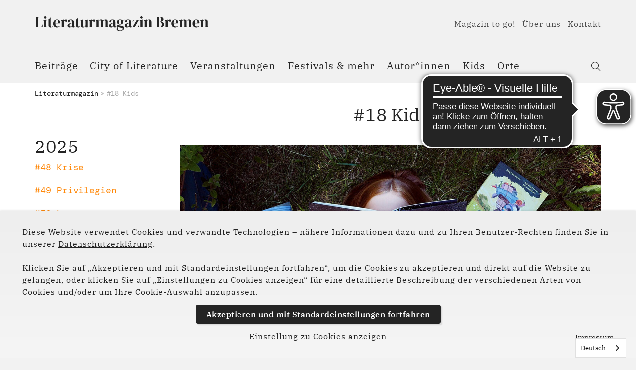

--- FILE ---
content_type: text/html; charset=utf-8
request_url: https://www.literaturmagazin-bremen.de/18-kids
body_size: 12407
content:
<!DOCTYPE html>
<html lang="de">
<head>

<meta charset="utf-8">
<!-- 
	(c) artundweise GmbH -

	This website is powered by TYPO3 - inspiring people to share!
	TYPO3 is a free open source Content Management Framework initially created by Kasper Skaarhoj and licensed under GNU/GPL.
	TYPO3 is copyright 1998-2026 of Kasper Skaarhoj. Extensions are copyright of their respective owners.
	Information and contribution at https://typo3.org/
-->



<title>#18 Kids</title>
<meta name="generator" content="TYPO3 CMS">
<meta name="description" content="Alle Beiträge unserer Ausgabe #18 Kids aus dem Juli 2022.">
<meta name="twitter:card" content="summary">
<meta name="og:type" content="website">
<meta name="og:site_name" content="Literaturmagazin Bremen">
<meta name="og:url" content="https://www.literaturmagazin-bremen.de/index.php?id=2841">
<meta name="og:title" content="#18 Kids">
<meta name="og:description" content="Alle Beiträge unserer Ausgabe #18 Kids aus dem Juli 2022.">
<meta name="og:image" content="https://www.literaturmagazin-bremen.de/fileadmin/default-images/magazin/default-share-image.jpg">
<meta name="og:image:url" content="https://www.literaturmagazin-bremen.de/fileadmin/default-images/magazin/default-share-image.jpg">


<link rel="stylesheet" href="/_assets/9ebe51156f8229bdb6dd8b3e7a310c1f/Compiled/magazin/auw.bundle.css?1765278270" media="all">



<script src="/_assets/48916c6a1a15317f9fc1a4cb6a2c0f49/Js/jquery-3.7.1/jquery.min.js?1758623694"></script>
<script>
    window.lazySizesConfig = {
        expand: 300,
        throttleDelay: 100,
        loadMode: 1
    };
</script>
<script src="/_assets/9ebe51156f8229bdb6dd8b3e7a310c1f/Compiled/magazin/vendor.bundle.js?1701349932" async="async"></script>


<link rel="apple-touch-icon" sizes="57x57" href="/_assets/9ebe51156f8229bdb6dd8b3e7a310c1f/Compiled/magazin/assets/apple-touch-icon-57x57.png">
<link rel="apple-touch-icon" sizes="60x60" href="/_assets/9ebe51156f8229bdb6dd8b3e7a310c1f/Compiled/magazin/assets/apple-touch-icon-60x60.png">
<link rel="apple-touch-icon" sizes="72x72" href="/_assets/9ebe51156f8229bdb6dd8b3e7a310c1f/Compiled/magazin/assets/apple-touch-icon-72x72.png">
<link rel="apple-touch-icon" sizes="76x76" href="/_assets/9ebe51156f8229bdb6dd8b3e7a310c1f/Compiled/magazin/assets/apple-touch-icon-76x76.png">
<link rel="apple-touch-icon" sizes="114x114" href="/_assets/9ebe51156f8229bdb6dd8b3e7a310c1f/Compiled/magazin/assets/apple-touch-icon-114x114.png">
<link rel="apple-touch-icon" sizes="120x120" href="/_assets/9ebe51156f8229bdb6dd8b3e7a310c1f/Compiled/magazin/assets/apple-touch-icon-120x120.png">
<link rel="apple-touch-icon" sizes="144x144" href="/_assets/9ebe51156f8229bdb6dd8b3e7a310c1f/Compiled/magazin/assets/apple-touch-icon-144x144.png">
<link rel="apple-touch-icon" sizes="152x152" href="/_assets/9ebe51156f8229bdb6dd8b3e7a310c1f/Compiled/magazin/assets/apple-touch-icon-152x152.png">
<link rel="apple-touch-icon" sizes="167x167" href="/_assets/9ebe51156f8229bdb6dd8b3e7a310c1f/Compiled/magazin/assets/apple-touch-icon-167x167.png">
<link rel="apple-touch-icon" sizes="180x180" href="/_assets/9ebe51156f8229bdb6dd8b3e7a310c1f/Compiled/magazin/assets/apple-touch-icon-180x180.png">
<link rel="apple-touch-icon" sizes="1024x1024" href="/_assets/9ebe51156f8229bdb6dd8b3e7a310c1f/Compiled/magazin/assets/apple-touch-icon-1024x1024.png">
<link rel="icon" type="image/png" sizes="36x36" href="/_assets/9ebe51156f8229bdb6dd8b3e7a310c1f/Compiled/magazin/assets/android-chrome-36x36.png">
<link rel="icon" type="image/png" sizes="48x48" href="/_assets/9ebe51156f8229bdb6dd8b3e7a310c1f/Compiled/magazin/assets/android-chrome-48x48.png">
<link rel="icon" type="image/png" sizes="96x96" href="/_assets/9ebe51156f8229bdb6dd8b3e7a310c1f/Compiled/magazin/assets/android-chrome-96x96.png">
<link rel="icon" type="image/png" sizes="144x144" href="/_assets/9ebe51156f8229bdb6dd8b3e7a310c1f/Compiled/magazin/assets/android-chrome-144x144.png">
<link rel="icon" type="image/png" sizes="384x384" href="/_assets/9ebe51156f8229bdb6dd8b3e7a310c1f/Compiled/magazin/assets/android-chrome-384x384.png">
<link rel="icon" type="image/png" sizes="512x512" href="/_assets/9ebe51156f8229bdb6dd8b3e7a310c1f/Compiled/magazin/assets/android-chrome-512x512.png">
<link rel="icon" type="image/png" sizes="16x16" href="/_assets/9ebe51156f8229bdb6dd8b3e7a310c1f/Compiled/magazin/assets/favicon-16x16.png">
<link rel="icon" type="image/png" sizes="32x32" href="/_assets/9ebe51156f8229bdb6dd8b3e7a310c1f/Compiled/magazin/assets/favicon-32x32.png">
<link rel="icon" type="image/png" sizes="32x32" href="/_assets/9ebe51156f8229bdb6dd8b3e7a310c1f/Compiled/magazin/assets/favicon-48x48.png">
<link rel="shortcut icon" href="/_assets/9ebe51156f8229bdb6dd8b3e7a310c1f/Compiled/magazin/assets/favicon.ico">
<meta http-equiv="X-UA-Compatible" content="IE=edge"/>
<meta name="viewport" content="width=device-width, initial-scale=1" />

<script>
  window.dataLayer = window.dataLayer || [];
  function gtag() { dataLayer.push(arguments); }
  gtag('consent', 'default', {
    'ad_user_data': 'denied',
    'ad_personalization': 'denied',
    'ad_storage': 'denied',
    'analytics_storage': 'denied',
    'functionality_storage': 'denied',
    'personalization_storage': 'denied',
    'security_storage': 'denied',
    'wait_for_update': 1000,
  });
  dataLayer.push({'gtm.start': new Date().getTime(), 'event': 'gtm.js'});
</script>


          <script async src="https://cdn.eye-able.com/configs/www.literaturmagazin-bremen.de.js"></script>
          <script async src="https://cdn.eye-able.com/public/js/eyeAble.js"></script>
          <script async src="https://access.eye-able.com/configs/www.literaturmagazin-bremen.de.js"></script>
<link rel="canonical" href="https://www.literaturmagazin-bremen.de/18-kids"/>
</head>
<body id="body_2841" class="  ">
<div id="view-box-site">

  
  
<nav aria-aria-hidden="true" style="display: none" class="mobile-menu " id="mobile-menu">
    <ul>
        <li class="mobile-menu__search">
            
<section class="mobilesearchbox is-expanded" data-ajaxroute="https://www.literaturmagazin-bremen.de/ajax.call?nameSpace=tx_auwsolr_ajaxsearch&amp;route=ajaxSearch" data-ismobile="1">
  <form class="searchbox__field" action="/suche" method="GET">
    <input class="searchbox__input" type="text" name="tx_auwsolr_searchlist[q]" placeholder="Suchbegriff eingeben" autocomplete="off">
    <i class="far fa-spinner fa-spin searchbox__spinner"></i>
  </form>
  <span class="nobtn searchbox__icon">
      <i class="fal fa-search" aria-hidden="true"></i>
  </span>
  <div class="searchbox__result--container">
    <div class="searchbox__result"></div>
  </div>
</section>

        </li>

        
            
                <li>
                    <a href="/beitraege" target="">Beiträge</a>
                    
                </li>
            
        
            
                <li>
                    <a href="/city-of-literature/city-of-literature" target="">City of Literature</a>
                    
                        
    <ul>
        
            
                <li>
                    <a href="/city-of-literature" target="">Mehr zum Titel</a>
                    
                </li>
            
        
    </ul>

                    
                </li>
            
        
            
                <li>
                    <a href="/veranstaltungen" target="">Veranstaltungen</a>
                    
                        
    <ul>
        
            
                <li>
                    <a href="/veranstaltungen/januar" target="">Januar</a>
                    
                </li>
            
        
            
                <li>
                    <a href="/veranstaltungen/februar" target="">Februar</a>
                    
                </li>
            
        
            
                <li>
                    <a href="/veranstaltungen/maerz" target="">März</a>
                    
                </li>
            
        
            
                <li>
                    <a href="/veranstaltungen/april" target="">April</a>
                    
                </li>
            
        
            
                <li>
                    <a href="/veranstaltungen/mai" target="">Mai</a>
                    
                </li>
            
        
            
                <li>
                    <a href="/veranstaltungen/juni" target="">Juni</a>
                    
                </li>
            
        
            
                <li>
                    <a href="/veranstaltungen/juli" target="">Juli</a>
                    
                </li>
            
        
            
                <li>
                    <a href="/veranstaltungen/august" target="">August</a>
                    
                </li>
            
        
            
                <li>
                    <a href="/veranstaltungen/september" target="">September</a>
                    
                </li>
            
        
            
                <li>
                    <a href="/veranstaltungen/oktober" target="">Oktober</a>
                    
                </li>
            
        
            
                <li>
                    <a href="/veranstaltungen/november" target="">November</a>
                    
                </li>
            
        
            
                <li>
                    <a href="/veranstaltungen/dezember" target="">Dezember</a>
                    
                </li>
            
        
    </ul>

                    
                </li>
            
        
            
                <li>
                    <a href="/festivals-mehr" target="">Festivals &amp; mehr</a>
                    
                        
    <ul>
        
            
                <li>
                    <a href="/festivals-mehr/bremer-krimifest-crime-time" target="">Bremer Krimifest Crime Time</a>
                    
                </li>
            
        
            
                <li>
                    <a href="/festivals-mehr/bremen-liest" target="">Bremen liest!</a>
                    
                </li>
            
        
            
                <li>
                    <a href="/festivals-mehr/zine-festival" target="">Bremer Zine Festival</a>
                    
                </li>
            
        
            
                <li>
                    <a href="/festivals-mehr/galaxie-der-buecher-1" target="">Galaxie der Bücher</a>
                    
                </li>
            
        
            
                <li>
                    <a href="/festivals-mehr/gastgeber-sprache" target="">Gastgeber Sprache</a>
                    
                </li>
            
        
            
                <li>
                    <a href="/festivals-mehr/globale" target="">globale</a>
                    
                </li>
            
        
            
                <li>
                    <a href="/festivals-mehr/feuerspuren" target="">Feuerspuren</a>
                    
                </li>
            
        
            
                <li>
                    <a href="/festivals-mehr/literarische-woche" target="">Literarische Woche</a>
                    
                </li>
            
        
            
                <li>
                    <a href="/festivals-mehr/literatour-nord" target="">LiteraTour Nord</a>
                    
                </li>
            
        
            
                <li>
                    <a href="/festivals-mehr/literatuerjetzt" target="">Literatür.Jetzt</a>
                    
                </li>
            
        
            
                <li>
                    <a href="/festivals-mehr/litz-literatur-im-jetzt" target="">li:tz – Literatur im Je:tzt</a>
                    
                </li>
            
        
            
                <li>
                    <a href="/festivals-mehr/neuland" target="">NEUland - Autor:innen von morgen</a>
                    
                </li>
            
        
            
                <li>
                    <a href="/festivals-mehr/out-loud" target="">Out loud</a>
                    
                </li>
            
        
            
                <li>
                    <a href="/festivals-mehr/poetry-on-the-road" target="">poetry on the road</a>
                    
                </li>
            
        
            
                <li>
                    <a href="/festivals-mehr/queerlit" target="">queer.lit!</a>
                    
                </li>
            
        
            
                <li>
                    <a href="/festivals-mehr/reisen-in-die-literatur" target="">Reisen in die Literatur</a>
                    
                </li>
            
        
            
                <li>
                    <a href="/festivals-mehr/satzwende" target="">Satzwende</a>
                    
                </li>
            
        
            
                <li>
                    <a href="/festivals-mehr/welttag-des-buches-1" target="">Welttag des Buches</a>
                    
                </li>
            
        
    </ul>

                    
                </li>
            
        
            
                <li>
                    <a href="/autorinnen" target="">Autor*innen</a>
                    
                </li>
            
        
            
                <li>
                    <a href="/kids" target="">Kids</a>
                    
                </li>
            
        
            
                <li>
                    <a href="/orte" target="">Orte</a>
                    
                </li>
            
        
            
                <li>
                    <a href="/magazin-to-go" target="">Magazin to go!</a>
                    
                        
    <ul>
        
            
                <li>
                    <a href="/magazin-to-go/anmeldung-bestaetigt" target="">Anmeldung bestätigt</a>
                    
                </li>
            
        
    </ul>

                    
                </li>
            
        
            
                <li>
                    <a href="/ueber-uns" target="">Über uns</a>
                    
                </li>
            
        
            
                <li>
                    <a href="/kontakt" target="">Kontakt</a>
                    
                </li>
            
        
            
                <li>
                    <a href="/partner-und-foerderer" target="">Partner und Förderer</a>
                    
                </li>
            
        
            
                <li>
                    <a href="/impressum" target="">Impressum</a>
                    
                </li>
            
        
            
                <li>
                    <a href="/datenschutz" target="">Datenschutz</a>
                    
                </li>
            
        
        
    </ul>
</nav>



<div class="container header-container">

    <nav class="header" role="navigation" aria-label="Main">
        <div class="header__nav">
            
    <aside class="meta-navigation">
        <a class="header__logo" href="/">
    
            <img alt="#18 Kids" src="/_assets/9ebe51156f8229bdb6dd8b3e7a310c1f/Static/magazin/img/logo.svg" width="176" height="63" />
        
</a>
        
        <nav class="meta-navigation__nav">
            
                <ul>
                    
                        <li class="">

                            <a href="/magazin-to-go" target="">Magazin to go!</a>

                        </li>
                    
                        <li class="">

                            <a href="/ueber-uns" target="">Über uns</a>

                        </li>
                    
                        <li class="">

                            <a href="/kontakt" target="">Kontakt</a>

                        </li>
                    
                </ul>
            
            

        </nav>
    </aside>




            <div class="header__nav--wrapper">
                <ul class="navigation">
    
        <li class="navigation__item  ">

            <a href="/beitraege" class="navigation__link" target="">Beiträge</a>
            
        </li>
    
        <li class="navigation__item has-children ">

            <a href="/city-of-literature/city-of-literature" class="navigation__link" target="">City of Literature</a>
            
                <ul class="navigation__dropdown">
                    
                        <li class="navigation__item ">
                            <a href="/city-of-literature" class="navigation__link" target="">Mehr zum Titel</a>
                        </li>

                    
                </ul>
            
        </li>
    
        <li class="navigation__item has-children ">

            <a href="/veranstaltungen" class="navigation__link" target="">Veranstaltungen</a>
            
                <ul class="navigation__dropdown">
                    
                        <li class="navigation__item ">
                            <a href="/veranstaltungen/januar" class="navigation__link" target="">Januar</a>
                        </li>

                    
                        <li class="navigation__item ">
                            <a href="/veranstaltungen/februar" class="navigation__link" target="">Februar</a>
                        </li>

                    
                        <li class="navigation__item ">
                            <a href="/veranstaltungen/maerz" class="navigation__link" target="">März</a>
                        </li>

                    
                        <li class="navigation__item ">
                            <a href="/veranstaltungen/april" class="navigation__link" target="">April</a>
                        </li>

                    
                        <li class="navigation__item ">
                            <a href="/veranstaltungen/mai" class="navigation__link" target="">Mai</a>
                        </li>

                    
                        <li class="navigation__item ">
                            <a href="/veranstaltungen/juni" class="navigation__link" target="">Juni</a>
                        </li>

                    
                        <li class="navigation__item ">
                            <a href="/veranstaltungen/juli" class="navigation__link" target="">Juli</a>
                        </li>

                    
                        <li class="navigation__item ">
                            <a href="/veranstaltungen/august" class="navigation__link" target="">August</a>
                        </li>

                    
                        <li class="navigation__item ">
                            <a href="/veranstaltungen/september" class="navigation__link" target="">September</a>
                        </li>

                    
                        <li class="navigation__item ">
                            <a href="/veranstaltungen/oktober" class="navigation__link" target="">Oktober</a>
                        </li>

                    
                        <li class="navigation__item ">
                            <a href="/veranstaltungen/november" class="navigation__link" target="">November</a>
                        </li>

                    
                        <li class="navigation__item ">
                            <a href="/veranstaltungen/dezember" class="navigation__link" target="">Dezember</a>
                        </li>

                    
                </ul>
            
        </li>
    
        <li class="navigation__item has-children ">

            <a href="/festivals-mehr" class="navigation__link" target="">Festivals &amp; mehr</a>
            
                <ul class="navigation__dropdown">
                    
                        <li class="navigation__item ">
                            <a href="/festivals-mehr/bremer-krimifest-crime-time" class="navigation__link" target="">Bremer Krimifest Crime Time</a>
                        </li>

                    
                        <li class="navigation__item ">
                            <a href="/festivals-mehr/bremen-liest" class="navigation__link" target="">Bremen liest!</a>
                        </li>

                    
                        <li class="navigation__item ">
                            <a href="/festivals-mehr/zine-festival" class="navigation__link" target="">Bremer Zine Festival</a>
                        </li>

                    
                        <li class="navigation__item ">
                            <a href="/festivals-mehr/galaxie-der-buecher-1" class="navigation__link" target="">Galaxie der Bücher</a>
                        </li>

                    
                        <li class="navigation__item ">
                            <a href="/festivals-mehr/gastgeber-sprache" class="navigation__link" target="">Gastgeber Sprache</a>
                        </li>

                    
                        <li class="navigation__item ">
                            <a href="/festivals-mehr/globale" class="navigation__link" target="">globale</a>
                        </li>

                    
                        <li class="navigation__item ">
                            <a href="/festivals-mehr/feuerspuren" class="navigation__link" target="">Feuerspuren</a>
                        </li>

                    
                        <li class="navigation__item ">
                            <a href="/festivals-mehr/literarische-woche" class="navigation__link" target="">Literarische Woche</a>
                        </li>

                    
                        <li class="navigation__item ">
                            <a href="/festivals-mehr/literatour-nord" class="navigation__link" target="">LiteraTour Nord</a>
                        </li>

                    
                        <li class="navigation__item ">
                            <a href="/festivals-mehr/literatuerjetzt" class="navigation__link" target="">Literatür.Jetzt</a>
                        </li>

                    
                        <li class="navigation__item ">
                            <a href="/festivals-mehr/litz-literatur-im-jetzt" class="navigation__link" target="">li:tz – Literatur im Je:tzt</a>
                        </li>

                    
                        <li class="navigation__item ">
                            <a href="/festivals-mehr/neuland" class="navigation__link" target="">NEUland - Autor:innen von morgen</a>
                        </li>

                    
                        <li class="navigation__item ">
                            <a href="/festivals-mehr/out-loud" class="navigation__link" target="">Out loud</a>
                        </li>

                    
                        <li class="navigation__item ">
                            <a href="/festivals-mehr/poetry-on-the-road" class="navigation__link" target="">poetry on the road</a>
                        </li>

                    
                        <li class="navigation__item ">
                            <a href="/festivals-mehr/queerlit" class="navigation__link" target="">queer.lit!</a>
                        </li>

                    
                        <li class="navigation__item ">
                            <a href="/festivals-mehr/reisen-in-die-literatur" class="navigation__link" target="">Reisen in die Literatur</a>
                        </li>

                    
                        <li class="navigation__item ">
                            <a href="/festivals-mehr/satzwende" class="navigation__link" target="">Satzwende</a>
                        </li>

                    
                        <li class="navigation__item ">
                            <a href="/festivals-mehr/welttag-des-buches-1" class="navigation__link" target="">Welttag des Buches</a>
                        </li>

                    
                </ul>
            
        </li>
    
        <li class="navigation__item  ">

            <a href="/autorinnen" class="navigation__link" target="">Autor*innen</a>
            
        </li>
    
        <li class="navigation__item  ">

            <a href="/kids" class="navigation__link" target="">Kids</a>
            
        </li>
    
        <li class="navigation__item  ">

            <a href="/orte" class="navigation__link" target="">Orte</a>
            
        </li>
    
</ul>

                <div class="header__search">
                    
<section class="searchbox" data-ajaxroute="https://www.literaturmagazin-bremen.de/ajax.call?nameSpace=tx_auwsolr_ajaxsearch&amp;route=ajaxSearch" data-ismobile="">
  <form class="searchbox__field" action="/suche" method="GET">
    <input class="searchbox__input" type="text" name="tx_auwsolr_searchlist[q]" placeholder="Suchbegriff eingeben" autocomplete="off">
    <i class="far fa-spinner fa-spin searchbox__spinner"></i>
  </form>
  <span class="nobtn searchbox__icon">
      <i class="fal fa-search" aria-hidden="true"></i>
  </span>
  <div class="searchbox__result--container">
    <div class="searchbox__result"></div>
  </div>
</section>

                </div>
            </div>
        </div>

    </nav>
</div>

<div class="mobile-header Fixed">
    <div class="mobile-header__burger">
        <a class="nolink hamburger hamburger--collapse is-unloaded" id="mobileMenu__clicker" type="button" aria-label="Menu" aria-controls="navigation" href="#mobile-menu" data-ajaxroute="https://www.literaturmagazin-bremen.de/ajax.call?route=ajaxMobileMenu" data-is-needed-at="991" data-opening-direction="left" data-sliding-submenus="true">
        <span class="hamburger-box">
          <span class="hamburger-inner"></span>
        </span>
        </a>
    </div>

    <div class="mobile-header__logo">
        
            <a class="header__logo" href="/">
    
            <img alt="#18 Kids" src="/_assets/9ebe51156f8229bdb6dd8b3e7a310c1f/Static/magazin/img/logo.svg" width="176" height="63" />
        
</a>
        
    </div>

</div>


  



  <main class="page-contents" role="main">
    
  
    <nav class="breadcrumb" aria-label="breadcrumb">
        <div class="breadcrumb__inner">
            <ul class="container">
                <!--
                   --><li class="breadcrumb__item ">
                        
                                <a href="/" target="">Literaturmagazin</a>
                            
                    </li><!--
                --><!--
                   --><li class="breadcrumb__item is-active">
                        
                                #18 Kids
                            
                    </li><!--
                -->
                
            </ul>
        </div>
    </nav>


  <!--TYPO3SEARCH_begin-->
  <div   class="auw-ce      container" ><a aria-hidden="true" id="c36962"></a>
<div class="row">

  <div class="col-xl-3 col-lg-4 col-md-4 col-12 ">
    
      
    

            <a id="c60568"></a>
            
            
            
                



            
            
            

    <div   class="auw-ce  auw-ce__st1" ><a aria-hidden="true" id="c60555"></a><div class="row">
    <div class="col-md-12">
        
            <div   class="auw-ce    auw-ce__sb0" >
    

            <a id="c92821"></a>
            
            
            
                



            
            

        

    




    
            

        <div class="ce-textpic auw-text-image auw-text-image__layout-10_bildoben    no-image">

            


            
    <div class="ce-bodytext">
        <h2>2025</h2>
<p><a href="/beitraege/48-krise"><span class="headline--mono">#48 Krise</span></a></p>
<p><a href="/beitraege/49-privilegien-1"><span class="headline--mono">#49 Privilegien</span></a></p>
<p><a href="/beitraege/50-lust"><span class="headline--mono">#50 Lust</span></a></p>
<p><a href="/beitraege/51-gewalt"><span class="headline--mono">#51 Gewalt</span></a></p>
<p><a href="/beitraege/52-zusammensein"><span class="headline--mono">#52 Zusammensein</span></a></p>
<p><a href="/beitraege/53-einsamkeit"><span class="headline--mono">#53 Einsamkeit</span></a></p>
<p><a href="/beitraege/53-bunte-tuete" title="Bunte Tüte"><span class="headline--mono">#54 Bunte Tüte</span></a></p>
<p><a href="/beitraege/55-bremerhaven"><span class="headline--mono">#55 Bremerhaven&nbsp;</span></a></p>
<p><a href="/beitraege/56-online" title="online"><span class="headline--mono">#56 online</span></a></p>
<p><a href="/beitraege/57-atem" title="Atem"><span class="headline--mono">#57 Atem</span></a></p>
<p><a href="/beitraege/58-weltall"><span class="headline--mono">#58 Weltall</span></a></p>
<p>&nbsp;</p>
    </div>


        </div>

    
            
                



            
            
                



            
            

        

</div>
        
            <div   class="auw-ce    auw-ce__sb0" ></div>
        
            <div   class="auw-ce    auw-ce__sb0" ><a aria-hidden="true" id="c60548"></a><div class="auw_accortabs auw_accortabs__accordion" id="accortabs_60548">

    <div class="panel-group" id="accordion_60548" role="tablist" aria-multiselectable="true">
        
            
                <div class="panel panel-default">
                    <div class="panel-heading " role="tab" id="heading_61203" data-toggle="collapse" data-target="collapse_61203">
                        <span class="panel-title">
                            <a role="button" data-toggle="collapse" href="#collapse_61203" aria-expanded="false">
                                2024
                            </a>
                        </span>
                    </div>

                    <div id="collapse_61203" class="panel-collapse collapse  " role="tabpanel">
                        <div class="panel-body">
                          <a id="c61203" aria-hidden="true"></a>
                          <div   class="auw-ce    auw-ce__sb0" >
    <div   class="auw-ce    auw-ce__sb0" >
    

            <a id="c31270"></a>
            
            
            
                



            
            

        

    




    
            

        <div class="ce-textpic auw-text-image auw-text-image__layout-10_bildoben    no-image">

            


            
    <div class="ce-bodytext">
        <p><a href="/36-zugehoerigkeit"><span class="rte-color-accent-base headline--mono">#36 Zugehörigkeit</span></a></p>
<p><a href="/37-gegen-rechts"><span class="headline--mono">#37 Gegen rechts</span></a></p>
<p><a href="/38-haut"><span class="headline--mono">#38 Haut</span></a></p>
<p><a href="/39-stadt"><span class="headline--mono">#39 Stadt</span></a></p>
<p><a href="/40-verluste" title="Verluste"><span class="headline--mono">#40 Verluste</span></a></p>
<p><a href="/41-meer"><span class="headline--mono">#41 Meer</span></a></p>
<p><a href="/42-bunte-tuete"><span class="headline--mono">#42 Bunte Tüte</span></a></p>
<p><a href="/43-indie"><span class="headline--mono">#43 Indie</span></a></p>
<p><a href="/44-perspektiven"><span class="headline--mono">#44 Perspektiven</span></a></p>
<p><a href="/45-fahrrad"><span class="headline--mono">#45 Fahrrad</span></a></p>
<p><a href="/beitraege/46-trotzdem"><span class="headline--mono">#46 Trotzdem</span></a></p>
<p><a href="/beitraege/47-ki-1"><span class="headline--mono">#47 KI</span></a></p>
    </div>


        </div>

    
            
                



            
            
                



            
            

        

</div>
</div>
                        </div>
                    </div>
                </div>
            
        
            
                <div class="panel panel-default">
                    <div class="panel-heading " role="tab" id="heading_71615" data-toggle="collapse" data-target="collapse_71615">
                        <span class="panel-title">
                            <a role="button" data-toggle="collapse" href="#collapse_71615" aria-expanded="false">
                                2023
                            </a>
                        </span>
                    </div>

                    <div id="collapse_71615" class="panel-collapse collapse  " role="tabpanel">
                        <div class="panel-body">
                          <a id="c71615" aria-hidden="true"></a>
                          <div   class="auw-ce    auw-ce__sb0" >
    <div   class="auw-ce    auw-ce__sb0" >
    

            <a id="c71616"></a>
            
            
            
                



            
            

        

    




    
            

        <div class="ce-textpic auw-text-image auw-text-image__layout-10_bildoben    no-image">

            


            
    <div class="ce-bodytext">
        <p><a href="/24-moral"><span class="rte-color-accent-base headline--mono">#24 Moral</span></a></p>
<p><a href="/25-sprache" title="Sprache"><span class="rte-color-accent-base headline--mono">#25 Sprache</span></a></p>
<p><a href="/26-vaeter"><span class="rte-color-accent-base headline--mono">#26 Väter</span></a></p>
<p><a href="/27-klasse"><span class="rte-color-accent-base headline--mono">#27 Klasse</span></a></p>
<p><a href="/28-zukunft"><span class="rte-color-accent-base headline--mono">#28 Zukunft</span></a></p>
<p><a href="/29-kids-ii"><span class="rte-color-accent-base headline--mono">#29 Kids II</span></a></p>
<p><a href="/30-bunte-tuete"><span class="rte-color-accent-base headline--mono">#30 Bunte Tüte</span></a></p>
<p><a href="/31-graphic-novel" title="Ausgabe #31 Graphic Novel"><span class="rte-color-accent-base headline--mono">#31 Graphic Novel</span></a></p>
<p><a href="/32-platt"><span class="rte-color-accent-base headline--mono">#32 Platt</span></a></p>
<p><a href="/33-tiere"><span class="rte-color-accent-base headline--mono">#33 Tiere</span></a></p>
<p><a href="/34-narben"><span class="rte-color-accent-base headline--mono">#34 Narben</span></a></p>
<p><a href="/35-nacht" title="Alle Beiträge des Ausgabe #35 Nacht"><span class="rte-color-accent-base headline--mono">#35 Nacht</span></a></p>
    </div>


        </div>

    
            
                



            
            
                



            
            

        

</div>
</div>
                        </div>
                    </div>
                </div>
            
        
            
                <div class="panel panel-default">
                    <div class="panel-heading " role="tab" id="heading_60549" data-toggle="collapse" data-target="collapse_60549">
                        <span class="panel-title">
                            <a role="button" data-toggle="collapse" href="#collapse_60549" aria-expanded="false">
                                2022
                            </a>
                        </span>
                    </div>

                    <div id="collapse_60549" class="panel-collapse collapse  " role="tabpanel">
                        <div class="panel-body">
                          <a id="c60549" aria-hidden="true"></a>
                          <div   class="auw-ce    auw-ce__sb0" >
    <div   class="auw-ce    auw-ce__sb0" >
    

            <a id="c60550"></a>
            
            
            
                



            
            

        

    




    
            

        <div class="ce-textpic auw-text-image auw-text-image__layout-10_bildoben    no-image">

            


            
    <div class="ce-bodytext">
        <p class="headline--mono"><span class="rte-color-gray-light"><a href="/23-koerper">#23 Körper</a></span></p>
<p class="headline--mono"><a href="/22-miteinander">#22 Miteinander</a></p>
<p class="headline--mono"><a href="/21-spanien">#21 Spanien</a></p>
<p class="headline--mono"><a href="/20-wohnen">#20 Wohnen</a></p>
<p class="headline--mono"><span class="rte-color-gray-light"><a href="/19-sommer">#19 Sommer</a></span></p>
<p class="headline--mono"><span class="rte-color-gray-light"><a href="/18-kids">#18 Kids</a></span></p>
<p class="headline--mono"><span class="rte-color-gray-light"><a href="/17-spoken-word">#17 Spoken Word</a></span></p>
<p class="headline--mono"><a href="/16-bunt" title="#16 Bunt">#16 Bunt</a></p>
<p class="headline--mono"><a href="/15-randzone">#15 Randzone</a></p>
<p class="headline--mono"><a href="/14-liebe">#14 Liebe</a></p>
<p class="headline--mono"><a href="/13-comic-graphic-novel">#13 Comic &amp; Graphic Novel</a></p>
<p class="headline--mono"><a href="/12-aufbruch">#12 Aufbruch</a></p>
    </div>


        </div>

    
            
                



            
            
                



            
            

        

</div>
</div>
                        </div>
                    </div>
                </div>
            
        
            
                <div class="panel panel-default">
                    <div class="panel-heading " role="tab" id="heading_60552" data-toggle="collapse" data-target="collapse_60552">
                        <span class="panel-title">
                            <a role="button" data-toggle="collapse" href="#collapse_60552" aria-expanded="false">
                                2021
                            </a>
                        </span>
                    </div>

                    <div id="collapse_60552" class="panel-collapse collapse  " role="tabpanel">
                        <div class="panel-body">
                          <a id="c60552" aria-hidden="true"></a>
                          <div   class="auw-ce    auw-ce__sb0" >
    <div   class="auw-ce    auw-ce__sb0" >
    

            <a id="c60551"></a>
            
            
            
                



            
            

        

    




    
            

        <div class="ce-textpic auw-text-image auw-text-image__layout-10_bildoben    no-image">

            


            
    <div class="ce-bodytext">
        <p class="headline--mono"><a href="/11-gerechtigkeit">#11 Gerechtigkeit</a></p>
<p class="headline--mono"><a href="/10-uebergaenge">#10 Übergänge</a></p>
<p class="headline--mono"><a href="/09-musik">#09 Musik</a></p>
<p class="headline--mono"><a href="/08-queere-literatur">#08 Queere Literatur</a></p>
<p class="headline--mono"><a href="/07-klima">#07 Klima</a></p>
<p class="headline--mono"><a href="/06-kriminelles">#06 Kriminelles</a></p>
<p class="headline--mono"><a href="/05-expeditionen">#05 Expeditionen</a></p>
<p class="headline--mono"><a href="/04-poesie">#04 Poesie</a></p>
<p class="headline--mono"><a href="/03-wasser">#03 Wasser</a></p>
<p class="headline--mono"><a href="/02-menschenrechte">#02 Menschenrechte</a></p>
<p class="headline--mono"><a href="/01-freundschaft">#01 Freundschaft</a></p>
<p class="headline--mono">&nbsp;</p>
    </div>


        </div>

    
            
                



            
            
                



            
            

        

</div>
</div>
                        </div>
                    </div>
                </div>
            
        
    </div>

</div>
</div>
        
    </div>
</div></div>


            
                



            
            
                



            
            

        


    
  </div>

  <div class="col-xl-9 col-lg-8 col-md-8 col-12 ">
    
      <div   class="auw-ce    auw-ce__sb0" >
    

            <a id="c36963"></a>
            
            
            
                



            
            

        

    




    
            

        <div class="ce-textpic auw-text-image auw-text-image__layout-10_bildoben    no-image">

            


            
    <div class="ce-bodytext">
        <h2 class="text-center">#18 Kids</h2>
    </div>


        </div>

    
            
                



            
            
                



            
            

        

</div>
    
      <div   class="auw-ce    auw-ce__sb0" >
    

            <a id="c39277"></a>
            
            
            
                



            
            

        

    




    
            

        <div class="ce-textpic auw-text-image auw-text-image__layout-10_bildoben  has-image  ">

            

    <figure class="auw-text-image__image">

        

            
                
                        
        
                
    <img
            alt="Kind liest draußen Bücher"
            title=""
            data-crop-variant="default"
            data-sizes="auto"
            srcset="data:image/svg+xml,%3Csvg%20xmlns%3D%22http%3A%2F%2Fwww.w3.org%2F2000%2Fsvg%22%20viewBox%3D%220%200%201200%20722%22%3E%3C%2Fsvg%3E"
            data-srcset="
    /fileadmin/_processed_/e/f/csm_header_kids5ohneflyer_juli22_c_rikeoehlerking_2000x1333_9a52c68b7f.jpg 320w,

    /fileadmin/_processed_/e/f/csm_header_kids5ohneflyer_juli22_c_rikeoehlerking_2000x1333_9bfed94ff2.jpg 470w,

    /fileadmin/_processed_/e/f/csm_header_kids5ohneflyer_juli22_c_rikeoehlerking_2000x1333_3a8ac189dd.jpg 570w,

    /fileadmin/_processed_/e/f/csm_header_kids5ohneflyer_juli22_c_rikeoehlerking_2000x1333_65698ec34d.jpg 768w,

    /fileadmin/_processed_/e/f/csm_header_kids5ohneflyer_juli22_c_rikeoehlerking_2000x1333_e56899d559.jpg 1170w
"
            class="lazyload"
    />

            
    








                    

            

        

        

            <figcaption class="image-caption">
                © Rike Oehlerking
            </figcaption>

        

    </figure>




            

        </div>

    
            
                



            
            
                



            
            

        

</div>
    
      <div   class="auw-ce    auw-ce__sb0" >
    

            <a id="c39278"></a>
            
            
            
                



            
            
                

    



            
            

    
        

<div id="auw-multielement-39278" class="auw-multielement__intro">
    
    
        <div class="editorial">
            <p class="headline--mono">Auf Kinderbücher sind auch viele Erwachsene scharf, behauptet zumindest Will Gmehling in unserem Magazin. Zum Glück gibt‘s immer mehr unglaublich guten Lesestoff für junge Leser*innen, der so genial zubereitet ist, dass er genauso für Erwachsene ein hohes Suchtpotential birgt. Das trifft auch auf die Lesetipps von Larah und Julian zu. Die beiden Leseratten haben mitgetüftelt bei der Organisation des Lesefestivals <em>Galaxie der Bücher</em>, mit dem wir in den Juli starten. Deshalb dreht sich in dieser Ausgabe alles um Bücher, die für Kids geschrieben wurden. Dass der Weg zu einer tollen Kindergeschichte lang und holprig sein kann, verrät uns Anna Lott. Dennoch lohnt es sich, wenn am Ende galaktisch gute Bücher dabei herauskommen. Auf geht’s, viel Spaß beim Durchstreifen zauberhafter Universen!</p>
        </div>
    

    
        <div id="auw-multielement-39278" class="auw-multielement__layout-single-person">
            <article class="teaser teaser--person teaser--short">
    
    <section class="teaser__header">
        <figure class="teaser__image">
            
        
                
    <img
            alt="Jens Laloire"
            title=""
            data-crop-variant="default"
            data-sizes="auto"
            srcset="data:image/svg+xml,%3Csvg%20xmlns%3D%22http%3A%2F%2Fwww.w3.org%2F2000%2Fsvg%22%20viewBox%3D%220%200%201500%201383%22%3E%3C%2Fsvg%3E"
            data-srcset="
    /fileadmin/_processed_/8/e/csm_Jens-Laloire_c_Kerstin-Rolfes_frei_712549ee0e.jpg 320w,

    /fileadmin/_processed_/8/e/csm_Jens-Laloire_c_Kerstin-Rolfes_frei_08400d91d5.jpg 470w,

    /fileadmin/_processed_/8/e/csm_Jens-Laloire_c_Kerstin-Rolfes_frei_76351cc9c6.jpg 570w,

    /fileadmin/_processed_/8/e/csm_Jens-Laloire_c_Kerstin-Rolfes_frei_4e7efbef08.jpg 768w,

    /fileadmin/_processed_/8/e/csm_Jens-Laloire_c_Kerstin-Rolfes_frei_0c21929806.jpg 1170w
"
            class="lazyload"
    />

            
    








        </figure>

        <div class="teaser__wrapper  teaser__wrapper--person">

            <div class="h3 teaser__title">
                <a href="/ueber-uns">Jens Laloire</a>
            </div>

            
                <p class="teaser__position">Geschäftsführer des Bremer Literaturkontors</p>
            

        </div>

    </section>

</article>

        </div>
    

</div>






    


            
                



            
            
                



            
            

        

</div>
    
      <div   class="auw-ce    auw-ce__sb0" >
    

            <a id="c36960"></a>
            
            
            
                



            
            
                

    



            
            

    
        
<div id="pageCollection36960" class="teaser__list--mixed  ">

    

    <div class="teaser__list row    teaser__gap">
      

      
  
        

                
    

            
                <div class="teaser__item  col-12 col-sm-6 col-md-4 teaser__item--beitrag teaser__item--Default-landscape">
                    


<article class="teaser teaser--default fixed-height ratio ratio-4x3">

  

    <header class="teaser__header">
      
  <figure class="teaser__image">
    
        
                
    <img
            alt="Gästebuch: Andrea Karimé"
            title=""
            data-crop-variant="landscape"
            data-sizes="auto"
            srcset="data:image/svg+xml,%3Csvg%20xmlns%3D%22http%3A%2F%2Fwww.w3.org%2F2000%2Fsvg%22%20viewBox%3D%220%200%201422%201067%22%3E%3C%2Fsvg%3E"
            data-srcset="
    /fileadmin/_processed_/e/9/csm_gaestebuch2_c_rikeoehlerking_1600x1067_90a32ba613.jpg 320w,

    /fileadmin/_processed_/e/9/csm_gaestebuch2_c_rikeoehlerking_1600x1067_29b50c91f7.jpg 470w,

    /fileadmin/_processed_/e/9/csm_gaestebuch2_c_rikeoehlerking_1600x1067_4e37cf3834.jpg 570w,

    /fileadmin/_processed_/e/9/csm_gaestebuch2_c_rikeoehlerking_1600x1067_67bf77a50a.jpg 768w,

    /fileadmin/_processed_/e/9/csm_gaestebuch2_c_rikeoehlerking_1600x1067_46b78bc678.jpg 1170w
"
            class="lazyload"
    />

            
    








  </figure>



    </header>

  

  <section class="teaser__body">

    <div class="teaser__meta">

      
  <aside class="teaser__tagContainer tag__collection">
    
      
        
    <a class="teaser__tag tag" style="background-color: ;" href="/tag/gaestebuch">
      Gästebuch
    </a>

      
    
      
    
      
    
  </aside>

      
  <time class="teaser__date" datetime="2022-0-30\">30. Juni 2022</time>



    </div>

      
    <div class="h3 teaser__title">
      <a href="/beitraege/gaestebuch-andrea-karime">
          Gästebuch: Andrea Karimé
      </a>
    </div>

      
  <p class="teaser__description">
    &quot;Kinderbücher sind toll,  wenn sie im Kopf die Tür öffnen und neue Räume zeigen&quot;, findet Autorin Andrea Karimé. Sie ist im Juli zu Gast beim Kinder- und Jugendlesefest Galaxie der Bücher. In unserem Gästebuch verrät sie, was ihr das Schreiben bedeutet und worauf sie sich besonders freut.
  </p>



  </section>


  

    <footer class="teaser__footer">

      
  

    <a class="teaser__author author" href="/">
      
        <figure>
          <img class="teaser__authorImage author__image" alt="Literaturmagazin Bremen" src="/fileadmin/_processed_/1/e/csm_Logo_Magazin_klein_6eef15c323.jpg" width="94" height="94" />
        </figure>
      

      <p class="teaser__authorName author__name"><span>Literaturmagazin</span> Bremen</p>
    </a>

  



    </footer>

  

</article>

                </div>
            
                <div class="teaser__item  col-12 col-sm-6 col-md-4 teaser__item--beitrag teaser__item--Default-landscape">
                    


<article class="teaser teaser--default fixed-height ratio ratio-4x3">

  

    <header class="teaser__header">
      
  <figure class="teaser__image">
    
        
                
    <img
            alt="Gästebuch: Michael Stavarič"
            title=""
            data-crop-variant="landscape"
            data-sizes="auto"
            srcset="data:image/svg+xml,%3Csvg%20xmlns%3D%22http%3A%2F%2Fwww.w3.org%2F2000%2Fsvg%22%20viewBox%3D%220%200%201066%20800%22%3E%3C%2Fsvg%3E"
            data-srcset="
    /fileadmin/_processed_/b/0/csm_gaestebuch_mitcredit_c_rikeoehlerking_1600x1067_2d061121db.jpg 320w,

    /fileadmin/_processed_/b/0/csm_gaestebuch_mitcredit_c_rikeoehlerking_1600x1067_5e7c0ed908.jpg 470w,

    /fileadmin/_processed_/b/0/csm_gaestebuch_mitcredit_c_rikeoehlerking_1600x1067_16b645c250.jpg 570w,

    /fileadmin/_processed_/b/0/csm_gaestebuch_mitcredit_c_rikeoehlerking_1600x1067_2d72e9a36a.jpg 768w
"
            class="lazyload"
    />

            
    








  </figure>



    </header>

  

  <section class="teaser__body">

    <div class="teaser__meta">

      
  <aside class="teaser__tagContainer tag__collection">
    
      
        
    <a class="teaser__tag tag" style="background-color: ;" href="/tag/gaestebuch">
      Gästebuch
    </a>

      
    
      
    
      
    
  </aside>

      
  <time class="teaser__date" datetime="2022-0-30\">30. Juni 2022</time>



    </div>

      
    <div class="h3 teaser__title">
      <a href="/beitraege/gaestebuch-michael-stavaric">
          Gästebuch: Michael Stavarič
      </a>
    </div>

      
  <p class="teaser__description">
    Michael Stavarič liebt Gedichte und ist fasziniert von Kraken. Der Autor liest im Juli beim Kinder- und Jugendlesefest Galaxie der Bücher in der Bremer Neustadt und hat sich schon jetzt in unserem Gästebuch verewigt.
  </p>



  </section>


  

    <footer class="teaser__footer">

      
  

    <a class="teaser__author author" href="/">
      
        <figure>
          <img class="teaser__authorImage author__image" alt="Literaturmagazin Bremen" src="/fileadmin/_processed_/1/e/csm_Logo_Magazin_klein_6eef15c323.jpg" width="94" height="94" />
        </figure>
      

      <p class="teaser__authorName author__name"><span>Literaturmagazin</span> Bremen</p>
    </a>

  



    </footer>

  

</article>

                </div>
            
                <div class="teaser__item  col-12 col-sm-6 col-md-4 teaser__item--beitrag teaser__item--Default-landscape">
                    


<article class="teaser teaser--default fixed-height ratio ratio-4x3">

  

    <header class="teaser__header">
      
  <figure class="teaser__image">
    
        
                
    <img
            alt="Magazinchen: &quot;Ich bin wie der Fluss&quot;"
            title=""
            data-crop-variant="landscape"
            data-sizes="auto"
            srcset="data:image/svg+xml,%3Csvg%20xmlns%3D%22http%3A%2F%2Fwww.w3.org%2F2000%2Fsvg%22%20viewBox%3D%220%200%201427%201070%22%3E%3C%2Fsvg%3E"
            data-srcset="
    /fileadmin/_processed_/2/3/csm_ScottJordan_Fluss__5b4e929343.jpg 320w,

    /fileadmin/_processed_/2/3/csm_ScottJordan_Fluss__4b676989d9.jpg 470w,

    /fileadmin/_processed_/2/3/csm_ScottJordan_Fluss__e42737a83d.jpg 570w,

    /fileadmin/_processed_/2/3/csm_ScottJordan_Fluss__a7d3d0529a.jpg 768w,

    /fileadmin/_processed_/2/3/csm_ScottJordan_Fluss__9a66730c44.jpg 1170w
"
            class="lazyload"
    />

            
    








  </figure>



    </header>

  

  <section class="teaser__body">

    <div class="teaser__meta">

      
  <aside class="teaser__tagContainer tag__collection">
    
      
        
    <a class="teaser__tag tag" style="background-color: ;" href="/tag/lesetipp">
      Lesetipp
    </a>

      
    
      
    
      
    
  </aside>

      
  <time class="teaser__date" datetime="2022-0-14\">14. Juli 2022</time>



    </div>

      
    <div class="h3 teaser__title">
      <a href="/beitraege/lesetipp-ich-bin-wie-der-fluss">
          Magazinchen: &quot;Ich bin wie der Fluss&quot;
      </a>
    </div>

      
  <p class="teaser__description">
    Ein Kind Huckepack nehmen können nicht nur Erwachsene, sondern auch richtig gute Bücher, die Mut machen. Darum gibt es den HUCKEPACK-Bilderbuchpreis. &quot;Ich bin wie der Fluss&quot; von Jordan Scott und Sydney Smith wurde 2022 ausgezeichnet.
  </p>



  </section>


  

    <footer class="teaser__footer">

      
  

    <a class="teaser__author author" href="/">
      
        <figure>
          <img class="teaser__authorImage author__image" alt="Literaturmagazin Bremen" src="/fileadmin/_processed_/1/e/csm_Logo_Magazin_klein_6eef15c323.jpg" width="94" height="94" />
        </figure>
      

      <p class="teaser__authorName author__name"><span>Literaturmagazin</span> Bremen</p>
    </a>

  



    </footer>

  

</article>

                </div>
            
                <div class="teaser__item  col-12 col-sm-6 col-md-4 teaser__item--beitrag teaser__item--Default-landscape">
                    


<article class="teaser teaser--default fixed-height ratio ratio-4x3">

  

    <header class="teaser__header">
      
  <figure class="teaser__image">
    
        
                
    <img
            alt="Magazinchen: Julian empfiehlt"
            title=""
            data-crop-variant="landscape"
            data-sizes="auto"
            srcset="data:image/svg+xml,%3Csvg%20xmlns%3D%22http%3A%2F%2Fwww.w3.org%2F2000%2Fsvg%22%20viewBox%3D%220%200%201198%20899%22%3E%3C%2Fsvg%3E"
            data-srcset="
    /fileadmin/_processed_/e/a/csm_JulianFestivalastronaut_c_privat_1200x1600_c975e60e15.jpg 320w,

    /fileadmin/_processed_/e/a/csm_JulianFestivalastronaut_c_privat_1200x1600_8741060db5.jpg 470w,

    /fileadmin/_processed_/e/a/csm_JulianFestivalastronaut_c_privat_1200x1600_06292f6f24.jpg 570w,

    /fileadmin/_processed_/e/a/csm_JulianFestivalastronaut_c_privat_1200x1600_37b8832c61.jpg 768w,

    /fileadmin/_processed_/e/a/csm_JulianFestivalastronaut_c_privat_1200x1600_ad48548ef4.jpg 1170w
"
            class="lazyload"
    />

            
    








  </figure>



    </header>

  

  <section class="teaser__body">

    <div class="teaser__meta">

      
  <aside class="teaser__tagContainer tag__collection">
    
      
        
    <a class="teaser__tag tag" style="background-color: ;" href="/tag/lesetipp">
      Lesetipp
    </a>

      
    
      
    
      
    
      
    
  </aside>

      
  <time class="teaser__date" datetime="2022-0-30\">30. Juni 2022</time>



    </div>

      
    <div class="h3 teaser__title">
      <a href="/beitraege/lesetipp-julian-empfiehlt">
          Magazinchen: Julian empfiehlt
      </a>
    </div>

      
  <p class="teaser__description">
    Eine lustige Geschichte für Kinder von 7 bis 9 Jahren empfiehlt unser Festivalastronaut Julian: &quot;Dachs und Rakete&quot; von Jörg Isermeyer. Darin geht&#039;s um zwei Tiere, die zusammen Abenteuer erleben - obowhl sie eigentlich gar nicht so gut zueinander passen!
  </p>



  </section>


  

    <footer class="teaser__footer">

      
  

    <a class="teaser__author author" href="/">
      
        <figure>
          <img class="teaser__authorImage author__image" alt="Literaturmagazin Bremen" src="/fileadmin/_processed_/1/e/csm_Logo_Magazin_klein_6eef15c323.jpg" width="94" height="94" />
        </figure>
      

      <p class="teaser__authorName author__name"><span>Literaturmagazin</span> Bremen</p>
    </a>

  



    </footer>

  

</article>

                </div>
            
                <div class="teaser__item  col-12 col-sm-6 col-md-4 teaser__item--beitrag teaser__item--Default-landscape">
                    


<article class="teaser teaser--default fixed-height ratio ratio-4x3">

  

    <header class="teaser__header">
      
  <figure class="teaser__image">
    
        
                
    <img
            alt="Magazinchen: Larah empfiehlt"
            title=""
            data-crop-variant="landscape"
            data-sizes="auto"
            srcset="data:image/svg+xml,%3Csvg%20xmlns%3D%22http%3A%2F%2Fwww.w3.org%2F2000%2Fsvg%22%20viewBox%3D%220%200%20898%20673%22%3E%3C%2Fsvg%3E"
            data-srcset="
    /fileadmin/_processed_/f/d/csm_Larah_c_privat_900x1600_70457ee6bc.jpg 320w,

    /fileadmin/_processed_/f/d/csm_Larah_c_privat_900x1600_e5c2036522.jpg 470w,

    /fileadmin/_processed_/f/d/csm_Larah_c_privat_900x1600_6cf8035767.jpg 570w,

    /fileadmin/_processed_/f/d/csm_Larah_c_privat_900x1600_ab92efed5e.jpg 768w
"
            class="lazyload"
    />

            
    








  </figure>



    </header>

  

  <section class="teaser__body">

    <div class="teaser__meta">

      
  <aside class="teaser__tagContainer tag__collection">
    
      
        
    <a class="teaser__tag tag" style="background-color: ;" href="/tag/lesetipp">
      Lesetipp
    </a>

      
    
      
    
      
    
      
    
  </aside>

      
  <time class="teaser__date" datetime="2022-0-30\">30. Juni 2022</time>



    </div>

      
    <div class="h3 teaser__title">
      <a href="/beitraege/lesetipp-larah-empfiehlt">
          Magazinchen: Larah empfiehlt
      </a>
    </div>

      
  <p class="teaser__description">
    Larah ist eine von vier Festivalastronaut*innen, die das neue Kinder- und Jugendliteraturfestival Galaxie der Bücher als Beirat mit ihren Ideen unterstützen. Sie empfiehlt &quot;The Loop&quot; von Ben Oliver: &quot;düster und böse, brutal und blutig.&quot;
  </p>



  </section>


  

    <footer class="teaser__footer">

      
  

    <a class="teaser__author author" href="/">
      
        <figure>
          <img class="teaser__authorImage author__image" alt="Literaturmagazin Bremen" src="/fileadmin/_processed_/1/e/csm_Logo_Magazin_klein_6eef15c323.jpg" width="94" height="94" />
        </figure>
      

      <p class="teaser__authorName author__name"><span>Literaturmagazin</span> Bremen</p>
    </a>

  



    </footer>

  

</article>

                </div>
            
                <div class="teaser__item  col-12 col-sm-6 col-md-4 teaser__item--beitrag teaser__item--Default-landscape">
                    


<article class="teaser teaser--default fixed-height ratio ratio-4x3">

  

    <header class="teaser__header">
      
  <figure class="teaser__image">
    
        
                
    <img
            alt="Lesetipp: Rosa empfiehlt"
            title=""
            data-crop-variant="landscape"
            data-sizes="auto"
            srcset="data:image/svg+xml,%3Csvg%20xmlns%3D%22http%3A%2F%2Fwww.w3.org%2F2000%2Fsvg%22%20viewBox%3D%220%200%201066%20800%22%3E%3C%2Fsvg%3E"
            data-srcset="
    /fileadmin/_processed_/3/7/csm_rosa1_c_rikeoehlerking_1600x1067_5ff8e64dd7.jpg 320w,

    /fileadmin/_processed_/3/7/csm_rosa1_c_rikeoehlerking_1600x1067_3c5cd2f5d4.jpg 470w,

    /fileadmin/_processed_/3/7/csm_rosa1_c_rikeoehlerking_1600x1067_4be0e1910c.jpg 570w,

    /fileadmin/_processed_/3/7/csm_rosa1_c_rikeoehlerking_1600x1067_ebedd73964.jpg 768w
"
            class="lazyload"
    />

            
    








  </figure>



    </header>

  

  <section class="teaser__body">

    <div class="teaser__meta">

      
  <aside class="teaser__tagContainer tag__collection">
    
      
        
    <a class="teaser__tag tag" style="background-color: ;" href="/tag/lesetipp">
      Lesetipp
    </a>

      
    
      
    
  </aside>

      
  <time class="teaser__date" datetime="2022-0-14\">14. Juli 2022</time>



    </div>

      
    <div class="h3 teaser__title">
      <a href="/beitraege/lesetipp-rosa-empfiehlt">
          Lesetipp: Rosa empfiehlt
      </a>
    </div>

      
  <p class="teaser__description">
    Rosa war als Schulpraktikantin beim Festival &quot;Galaxie der Bücher&quot; mit dabei und hat uns einen Lesetipp dagelassen: &quot;Terror&quot; von Ferdinand von Schirarch ist ein Drama über ein moralisches Dilemma. Wofür würdest du dich entscheiden?
  </p>



  </section>


  

    <footer class="teaser__footer">

      
  

    <a class="teaser__author author" href="/">
      
        <figure>
          <img class="teaser__authorImage author__image" alt="Literaturmagazin Bremen" src="/fileadmin/_processed_/1/e/csm_Logo_Magazin_klein_6eef15c323.jpg" width="94" height="94" />
        </figure>
      

      <p class="teaser__authorName author__name"><span>Literaturmagazin</span> Bremen</p>
    </a>

  



    </footer>

  

</article>

                </div>
            
                <div class="teaser__item  col-12 col-sm-6 col-md-4 teaser__item--beitrag teaser__item--Default-landscape">
                    


<article class="teaser teaser--default fixed-height ratio ratio-4x3">

  

    <header class="teaser__header">
      
  <figure class="teaser__image">
    
        
                
    <img
            alt="Lesezeichen: Anna Lott"
            title=""
            data-crop-variant="landscape"
            data-sizes="auto"
            srcset="data:image/svg+xml,%3Csvg%20xmlns%3D%22http%3A%2F%2Fwww.w3.org%2F2000%2Fsvg%22%20viewBox%3D%220%200%201066%20800%22%3E%3C%2Fsvg%3E"
            data-srcset="
    /fileadmin/_processed_/d/2/csm_lesezeichen_lott_hund2_juli22_c_rikeoehlerking_1600x1067_fb3d7744a4.jpg 320w,

    /fileadmin/_processed_/d/2/csm_lesezeichen_lott_hund2_juli22_c_rikeoehlerking_1600x1067_6fa36f1ea7.jpg 470w,

    /fileadmin/_processed_/d/2/csm_lesezeichen_lott_hund2_juli22_c_rikeoehlerking_1600x1067_03ec92043a.jpg 570w,

    /fileadmin/_processed_/d/2/csm_lesezeichen_lott_hund2_juli22_c_rikeoehlerking_1600x1067_27e539bca9.jpg 768w
"
            class="lazyload"
    />

            
    








  </figure>



    </header>

  

  <section class="teaser__body">

    <div class="teaser__meta">

      
  <aside class="teaser__tagContainer tag__collection">
    
      
        
    <a class="teaser__tag tag" style="background-color: ;" href="/tag/lesezeichen">
      Lesezeichen
    </a>

      
    
      
    
      
    
  </aside>

      
  <time class="teaser__date" datetime="2022-0-30\">30. Juni 2022</time>



    </div>

      
    <div class="h3 teaser__title">
      <a href="/beitraege/lesezeichen-anna-lott">
          Lesezeichen: Anna Lott
      </a>
    </div>

      
  <p class="teaser__description">
    Im Text von Anna Lott in unserer Rubrik &quot;Lesezeichen&quot; geht es im Juli um einen Hund, der zwar niedlich aussieht, aber es faustdick hinter den Ohren hat. Aus dieser Idee wurde später der Anfang des Romans &quot;Kralle &amp; Co.&quot;, doch bis dahin musste die Autorin noch viel daran arbeiten. Sieh selbst!
  </p>



  </section>


  

    <footer class="teaser__footer">

      
  

    <a class="teaser__author author" href="/">
      
        <figure>
          <img class="teaser__authorImage author__image" alt="Literaturmagazin Bremen" src="/fileadmin/_processed_/1/e/csm_Logo_Magazin_klein_6eef15c323.jpg" width="94" height="94" />
        </figure>
      

      <p class="teaser__authorName author__name"><span>Literaturmagazin</span> Bremen</p>
    </a>

  



    </footer>

  

</article>

                </div>
            
                <div class="teaser__item  col-12 col-sm-6 col-md-4 teaser__item--beitrag teaser__item--Default-landscape">
                    


<article class="teaser teaser--default fixed-height ratio ratio-4x3">

  

    <header class="teaser__header">
      
  <figure class="teaser__image">
    
        
                
    <img
            alt="Uli Herrwig: Mama ohne Kopf"
            title=""
            data-crop-variant="landscape"
            data-sizes="auto"
            srcset="data:image/svg+xml,%3Csvg%20xmlns%3D%22http%3A%2F%2Fwww.w3.org%2F2000%2Fsvg%22%20viewBox%3D%220%200%201066%20800%22%3E%3C%2Fsvg%3E"
            data-srcset="
    /fileadmin/_processed_/1/4/csm_mutter_ohne_kopf_text_jul22_mitcredit_c_rikeoehlerking_1600x1067_6b80f135b7.jpg 320w,

    /fileadmin/_processed_/1/4/csm_mutter_ohne_kopf_text_jul22_mitcredit_c_rikeoehlerking_1600x1067_45f3be57d2.jpg 470w,

    /fileadmin/_processed_/1/4/csm_mutter_ohne_kopf_text_jul22_mitcredit_c_rikeoehlerking_1600x1067_55e781267b.jpg 570w,

    /fileadmin/_processed_/1/4/csm_mutter_ohne_kopf_text_jul22_mitcredit_c_rikeoehlerking_1600x1067_448c820438.jpg 768w
"
            class="lazyload"
    />

            
    








  </figure>



    </header>

  

  <section class="teaser__body">

    <div class="teaser__meta">

      
  <aside class="teaser__tagContainer tag__collection">
    
      
        
    <a class="teaser__tag tag" style="background-color: ;" href="/18-kids">
      #18 Kids
    </a>

      
    
      
    
  </aside>

      
  <time class="teaser__date" datetime="2022-0-14\">14. Juli 2022</time>



    </div>

      
    <div class="h3 teaser__title">
      <a href="/beitraege/mama-ohne-kopf">
          Uli Herrwig: Mama ohne Kopf
      </a>
    </div>

      
  <p class="teaser__description">
    &quot;Den Kopf verlieren&quot;: So heißt die erste Ausgabe der Zeitschrift &quot;Koller&quot; für junge Bremer Literatur. Den Kopf verloren hat auch die Ich-Erzählerin in Uli Herrwigs Geschichte &quot;Mama ohne Kopf&quot; - nämlich bei der Geburt ihres Kindes.
  </p>



  </section>


  

    <footer class="teaser__footer">

      
  

    <a class="teaser__author author" href="/">
      
        <figure>
          <img class="teaser__authorImage author__image" alt="Literaturmagazin Bremen" src="/fileadmin/_processed_/1/e/csm_Logo_Magazin_klein_6eef15c323.jpg" width="94" height="94" />
        </figure>
      

      <p class="teaser__authorName author__name"><span>Literaturmagazin</span> Bremen</p>
    </a>

  



    </footer>

  

</article>

                </div>
            
                <div class="teaser__item  col-12 col-sm-6 col-md-4 teaser__item--beitrag teaser__item--Default-landscape">
                    


<article class="teaser teaser--default fixed-height ratio ratio-4x3">

  

    <header class="teaser__header">
      
  <figure class="teaser__image">
    
        
                
    <img
            alt="Satzwende: Lisa Krusche"
            title=""
            data-crop-variant="landscape"
            data-sizes="auto"
            srcset="data:image/svg+xml,%3Csvg%20xmlns%3D%22http%3A%2F%2Fwww.w3.org%2F2000%2Fsvg%22%20viewBox%3D%220%200%201066%20800%22%3E%3C%2Fsvg%3E"
            data-srcset="
    /fileadmin/_processed_/a/0/csm_kolumne_juli1_bunteflummis_c_Greyson-Joralemon-on-Unsplash_1600x1067_dc4f3157cc.jpg 320w,

    /fileadmin/_processed_/a/0/csm_kolumne_juli1_bunteflummis_c_Greyson-Joralemon-on-Unsplash_1600x1067_8d60426366.jpg 470w,

    /fileadmin/_processed_/a/0/csm_kolumne_juli1_bunteflummis_c_Greyson-Joralemon-on-Unsplash_1600x1067_ea5d34d600.jpg 570w,

    /fileadmin/_processed_/a/0/csm_kolumne_juli1_bunteflummis_c_Greyson-Joralemon-on-Unsplash_1600x1067_daeba22369.jpg 768w
"
            class="lazyload"
    />

            
    








  </figure>



    </header>

  

  <section class="teaser__body">

    <div class="teaser__meta">

      
  <aside class="teaser__tagContainer tag__collection">
    
      
        
    <a class="teaser__tag tag" style="background-color: ;" href="/tag/kolumne">
      Satzwende
    </a>

      
    
      
    
  </aside>

      
  <time class="teaser__date" datetime="2022-0-30\">30. Juni 2022</time>



    </div>

      
    <div class="h3 teaser__title">
      <a href="/beitraege/satzwende-lisa-krusche">
          Satzwende: Lisa Krusche
      </a>
    </div>

      
  <p class="teaser__description">
    Um Flummis und Feuerzeuge geht es in &quot;Flitter Paradise&quot; von Lisa Krusche, ihrer Kolumne zum Thema Kids: &quot;Yeah, Yeah, Yeah, Paradies jetzt!&quot; Kommst du mit?
  </p>



  </section>


  

    <footer class="teaser__footer">

      
  

    <a class="teaser__author author" href="/">
      
        <figure>
          <img class="teaser__authorImage author__image" alt="Literaturmagazin Bremen" src="/fileadmin/_processed_/1/e/csm_Logo_Magazin_klein_6eef15c323.jpg" width="94" height="94" />
        </figure>
      

      <p class="teaser__authorName author__name"><span>Literaturmagazin</span> Bremen</p>
    </a>

  



    </footer>

  

</article>

                </div>
            
                <div class="teaser__item  col-12 col-sm-6 col-md-4 teaser__item--beitrag teaser__item--Default-landscape">
                    


<article class="teaser teaser--default fixed-height ratio ratio-4x3">

  

    <header class="teaser__header">
      
  <figure class="teaser__image">
    
        
                
    <img
            alt="Schwarze Kinderbibliothek"
            title=""
            data-crop-variant="landscape"
            data-sizes="auto"
            srcset="data:image/svg+xml,%3Csvg%20xmlns%3D%22http%3A%2F%2Fwww.w3.org%2F2000%2Fsvg%22%20viewBox%3D%220%200%20599%20450%22%3E%3C%2Fsvg%3E"
            data-srcset="
    /fileadmin/_processed_/b/a/csm_Schwarze_Kinderbib_c_privat__156e00011b.jpeg 320w,

    /fileadmin/_processed_/b/a/csm_Schwarze_Kinderbib_c_privat__61f49c7f0e.jpeg 470w,

    /fileadmin/_processed_/b/a/csm_Schwarze_Kinderbib_c_privat__3f92e8e185.jpeg 570w
"
            class="lazyload"
    />

            
    








  </figure>



    </header>

  

  <section class="teaser__body">

    <div class="teaser__meta">

      
  <aside class="teaser__tagContainer tag__collection">
    
      
        
    <a class="teaser__tag tag" style="background-color: ;" href="/18-kids">
      #18 Kids
    </a>

      
    
  </aside>

      
  <time class="teaser__date" datetime="2022-0-14\">14. Juli 2022</time>



    </div>

      
    <div class="h3 teaser__title">
      <a href="/beitraege/schwarze-kinderbibliothek">
          Schwarze Kinderbibliothek
      </a>
    </div>

      
  <p class="teaser__description">
    Auch wenn unsere Gesellschaft vielfältig ist - unsere Kinderbücher sind es noch nicht immer. Die Schwarze Kinderbibliothek Bremen ist ein Projekt, in dem Schwarze und Afrodeutsche Familien Bücher entdecken können, in denen sie sich wiederfinden.
  </p>



  </section>


  

    <footer class="teaser__footer">

      
  

    <a class="teaser__author author" href="/">
      
        <figure>
          <img class="teaser__authorImage author__image" alt="Literaturmagazin Bremen" src="/fileadmin/_processed_/1/e/csm_Logo_Magazin_klein_6eef15c323.jpg" width="94" height="94" />
        </figure>
      

      <p class="teaser__authorName author__name"><span>Literaturmagazin</span> Bremen</p>
    </a>

  



    </footer>

  

</article>

                </div>
            
                <div class="teaser__item  col-12 col-sm-6 col-md-4 teaser__item--beitrag teaser__item--Default-landscape">
                    


<article class="teaser teaser--default fixed-height ratio ratio-4x3">

  

    <header class="teaser__header">
      
  <figure class="teaser__image">
    
        
                
    <img
            alt="Schwerelosigkeit - Workshoptexte"
            title=""
            data-crop-variant="landscape"
            data-sizes="auto"
            srcset="data:image/svg+xml,%3Csvg%20xmlns%3D%22http%3A%2F%2Fwww.w3.org%2F2000%2Fsvg%22%20viewBox%3D%220%200%201066%20800%22%3E%3C%2Fsvg%3E"
            data-srcset="
    /fileadmin/_processed_/9/1/csm_galaxiedbuecher_slam_mitcredit_c_rikeoehlerking_1600x1067_86eeb040fe.jpg 320w,

    /fileadmin/_processed_/9/1/csm_galaxiedbuecher_slam_mitcredit_c_rikeoehlerking_1600x1067_46bbe8d0ab.jpg 470w,

    /fileadmin/_processed_/9/1/csm_galaxiedbuecher_slam_mitcredit_c_rikeoehlerking_1600x1067_ec0c82fe4e.jpg 570w,

    /fileadmin/_processed_/9/1/csm_galaxiedbuecher_slam_mitcredit_c_rikeoehlerking_1600x1067_2595a43978.jpg 768w
"
            class="lazyload"
    />

            
    








  </figure>



    </header>

  

  <section class="teaser__body">

    <div class="teaser__meta">

      
  <aside class="teaser__tagContainer tag__collection">
    
      
        
    <a class="teaser__tag tag" style="background-color: ;" href="/tag/werkstatt-text">
      Werkstatt-Text
    </a>

      
    
      
    
      
    
  </aside>

      
  <time class="teaser__date" datetime="2022-0-14\">14. Juli 2022</time>



    </div>

      
    <div class="h3 teaser__title">
      <a href="/beitraege/schwerelosigkeit-workshoptexte">
          Schwerelosigkeit - Workshoptexte
      </a>
    </div>

      
  <p class="teaser__description">
    Schwerelosigkeit - was ist das? Darüber haben sich vier Jugendliche so ihre Gedanken gemacht. In einem Poetry-Slam-Workshop mit Eva Matz sind viele spannende Texte entstanden. Einen kleinen Einblick bekommst du hier. Und dann überleg doch mal: Was bedeutet Schwerelosigkeit für dich?
  </p>



  </section>


  

    <footer class="teaser__footer">

      
  

    <a class="teaser__author author" href="/">
      
        <figure>
          <img class="teaser__authorImage author__image" alt="Literaturmagazin Bremen" src="/fileadmin/_processed_/1/e/csm_Logo_Magazin_klein_6eef15c323.jpg" width="94" height="94" />
        </figure>
      

      <p class="teaser__authorName author__name"><span>Literaturmagazin</span> Bremen</p>
    </a>

  



    </footer>

  

</article>

                </div>
            
                <div class="teaser__item  col-12 col-sm-6 col-md-4 teaser__item--beitrag teaser__item--Default-landscape">
                    


<article class="teaser teaser--default fixed-height ratio ratio-4x3">

  

    <header class="teaser__header">
      
  <figure class="teaser__image">
    
        
                
    <img
            alt="Welchen Klang hat Freude?"
            title=""
            data-crop-variant="landscape"
            data-sizes="auto"
            srcset="data:image/svg+xml,%3Csvg%20xmlns%3D%22http%3A%2F%2Fwww.w3.org%2F2000%2Fsvg%22%20viewBox%3D%220%200%20903%20678%22%3E%3C%2Fsvg%3E"
            data-srcset="
    /fileadmin/_processed_/9/0/csm_Bella_Ball_Illustration_1080ae7356.jpg 320w,

    /fileadmin/_processed_/9/0/csm_Bella_Ball_Illustration_e8da2b7b42.jpg 470w,

    /fileadmin/_processed_/9/0/csm_Bella_Ball_Illustration_3bbbe308aa.jpg 570w,

    /fileadmin/_processed_/9/0/csm_Bella_Ball_Illustration_13bd58a056.jpg 768w
"
            class="lazyload"
    />

            
    








  </figure>



    </header>

  

  <section class="teaser__body">

    <div class="teaser__meta">

      
  <aside class="teaser__tagContainer tag__collection">
    
      
        
    <a class="teaser__tag tag" style="background-color: ;" href="/18-kids">
      #18 Kids
    </a>

      
    
      
    
      
    
  </aside>

      
  <time class="teaser__date" datetime="2022-0-30\">30. Juni 2022</time>



    </div>

      
    <div class="h3 teaser__title">
      <a href="/beitraege/welchen-klang-hat-freude">
          Welchen Klang hat Freude?
      </a>
    </div>

      
  <p class="teaser__description">
    Beim Projekt &quot;Bella Ball&quot; hat Autorin Ulrike Kleinert zusammen mit Kindergartenkindern die Geschichte eines Balls erzählt. Poetische Fragen haben zu vielen tollen Ergebnissen geführt. Eins davon kannst du hier lesen.
  </p>



  </section>


  

    <footer class="teaser__footer">

      
  

    <a class="teaser__author author" href="/">
      
        <figure>
          <img class="teaser__authorImage author__image" alt="Literaturmagazin Bremen" src="/fileadmin/_processed_/1/e/csm_Logo_Magazin_klein_6eef15c323.jpg" width="94" height="94" />
        </figure>
      

      <p class="teaser__authorName author__name"><span>Literaturmagazin</span> Bremen</p>
    </a>

  



    </footer>

  

</article>

                </div>
            

        


            
    




      
  </div>

  
        

    

</div>
    


            
                



            
            
                



            
            

        

</div>
    
  </div>

</div>
</div>
  <!--TYPO3SEARCH_end-->


  </main>

  
  <footer class="footer">
  <div   class="auw-ce      container" ><a aria-hidden="true" id="c4"></a><div class="row">
    <div class="col-md-12">
        
            <div   class="auw-ce" ><a aria-hidden="true" id="c1398"></a>
<div class="row">

    <div class="col-xl-6 col-lg-6 col-md-6 col-12 ">
        
            <div   class="auw-ce    auw-ce__sb1" >
    

            <a id="c1399"></a>
            
            
            
                



            
            

        

    




    
            

        <div class="ce-textpic auw-text-image auw-text-image__layout-10_bildoben  has-image  ">

            

    <figure class="auw-text-image__image">

        

            
                
                        
        <img src="/fileadmin/Literatur_Magazin/Logo/Literaturmagazin-Bremen_Logo.svg" width="457" height="38" alt="Logo vom Literaturmagazin Bremen" />
    








                    

            

        

        

    </figure>




            

        </div>

    
            
                



            
            
                



            
            

        

</div>
        
    </div>

    <div class="col-xl-6 col-lg-6 col-md-6 col-12 ">
        
            <div   class="auw-ce    auw-ce__sb0" ><a aria-hidden="true" id="c1404"></a>
<div class="row">

  <div class="col-xl-7 col-lg-7 col-md-7 col-12 ">
    
      <div   class="auw-ce    auw-ce__sb0" >
    

            <a id="c1637"></a>
            
            
            
                



            
            

        

    




    
            

        <div class="ce-textpic auw-text-image auw-text-image__layout-10_bildoben    no-image">

            


            
    <div class="ce-bodytext">
        <p><span class="h4"><strong>Folge uns auf</strong></span><br><span class="h4"><strong>Social Media:</strong></span></p>
    </div>


        </div>

    
            
                



            
            
                



            
            

        

</div>
    
  </div>

  <div class="col-xl-5 col-lg-5 col-md-5 col-12 ">
    
      <div   class="auw-ce" >
    

            <a id="c1405"></a>
            
            
            
                



            
            
                

    



            
            

    
        

    <div class="auw-icon text-right auw-icon__right">
      

              <a href="https://www.facebook.com/literaturmagazinbremen" target="_blank" rel="noreferrer">

                  
  <i class="fab  fa-facebook-square" style="color:#242424;"></i>


                  
                    
<p class="auw-icon__text">Facebook</p>

                  

              </a>

          
  </div>








    


            
                



            
            
                



            
            

        

</div>
    
      <div   class="auw-ce" >
    

            <a id="c1406"></a>
            
            
            
                



            
            
                

    



            
            

    
        

    <div class="auw-icon text-right auw-icon__right">
      

              <a href="https://www.instagram.com/literaturmagazinbremen/" target="_blank" rel="noreferrer">

                  
  <i class="fab  fa-instagram" style="color:#242424;"></i>


                  
                    
<p class="auw-icon__text">Instagram</p>

                  

              </a>

          
  </div>








    


            
                



            
            
                



            
            

        

</div>
    
  </div>

</div>
</div>
        
    </div>

</div>
</div>
        
            <div   class="auw-ce" >
    

            <a id="c1340"></a>
            
            
            
                



            
            
                

    



            
            

    
        
<div class="cookie-banner" data-days="365">
  <div class="container">
    <p>Diese Website verwendet Cookies und verwandte Technologien – nähere Informationen dazu und zu Ihren Benutzer-Rechten finden Sie in unserer <a href="/datenschutz">Datenschutzerklärung</a>.<br><br>Klicken Sie auf „Akzeptieren und mit Standardeinstellungen fortfahren“, um die Cookies zu akzeptieren und direkt auf die Website zu gelangen, oder klicken Sie auf „Einstellungen zu Cookies anzeigen“ für eine detaillierte Beschreibung der verschiedenen Arten von Cookies und/oder um Ihre Cookie-Auswahl anzupassen.</p>


    <div class="cookie-banner__buttons">
      <span class="btn btn-primary cookie-banner__close">Akzeptieren und mit <span class="cookie-banner__option-name">Standardeinstellungen</span> fortfahren</span>
        
            <p class="cookie-banner__more" data-toggleOn="Einstellung zu Cookies anzeigen" data-toggleOff="Einstellung zu Cookies ausblenden">Einstellung zu Cookies anzeigen</p>
        
      <a href="/impressum"><span class="cookie-banner__impressum">Impressum</span></a>
    </div>
    <div class="cookie-banner__option-container">
      <div class="cookie-banner__option-container--flex">
        
              
                  
  <div class="radio">
    <label>
      <input type="radio" name="acceptanceLevelChoice" value="2" checked="checked">
      <p>
        <strong>Analyse</strong>
        Mit dieser Option helfen Sie uns die Website mithilfe einer Website-Nutzer-Analyse für Sie zu optimieren. Sie wählen zusätzlich die nachfolgende Funktion.
      </p>
    </label>
  </div>

                  
  <div class="radio">
    <label>
      <input type="radio" name="acceptanceLevelChoice" value="1" >
      <p>
        <strong>Nutzung der Website</strong>
        Diese Voreinstellung ist technisch erforderlich und ermöglicht grundlegende Funktionen der Website, ohne Website-Nutzer-Analyse und Tracking.
      </p>
    </label>
  </div>

                
            
      </div>
    </div>
  </div>
</div>












    


            
                



            
            
                



            
            

        

</div>
        
    </div>
</div></div>

  <div class="footer__bottom container">
    
    <nav class="footer-navigation" aria-label="Footer Navigation">
        <ul>
            
                <li class="">

                    <a href="/partner-und-foerderer" class="navigation__link" target="">Partner und Förderer</a>

                </li>
            
                <li class="">

                    <a href="/impressum" class="navigation__link" target="">Impressum</a>

                </li>
            
                <li class="">

                    <a href="/datenschutz" class="navigation__link" target="">Datenschutz</a>

                </li>
            
        </ul>
    </nav>


    <div id="scrollTop"><i class="fal fa-long-arrow-up"></i></div>

  </div>
</footer>



  
</div>

<script src="/_assets/9ebe51156f8229bdb6dd8b3e7a310c1f/Compiled/magazin/auw.bundle.js?1724155537"></script>

<link rel="stylesheet" type="text/css" href="/_assets/9ebe51156f8229bdb6dd8b3e7a310c1f/Compiled/magazin/noncritical.bundle.css" media="all">
  <link rel="stylesheet" type="text/css" href="/_assets/9ebe51156f8229bdb6dd8b3e7a310c1f/Compiled/magazin/print.bundle.css" media="print"><script async defer onload="executeWeglot()" type="text/javascript" src="https://cdn.weglot.com/weglot.min.js"></script>          <script>
              function executeWeglot() {
            Weglot.initialize({api_key: 'wg_d61c78a9ccbde6830f51bd3a6b6c330e9',        excluded_blocks: [{
          value: ".weglot_ignore_translation"
        }],         });
      }
      </script>
</body>
</html>